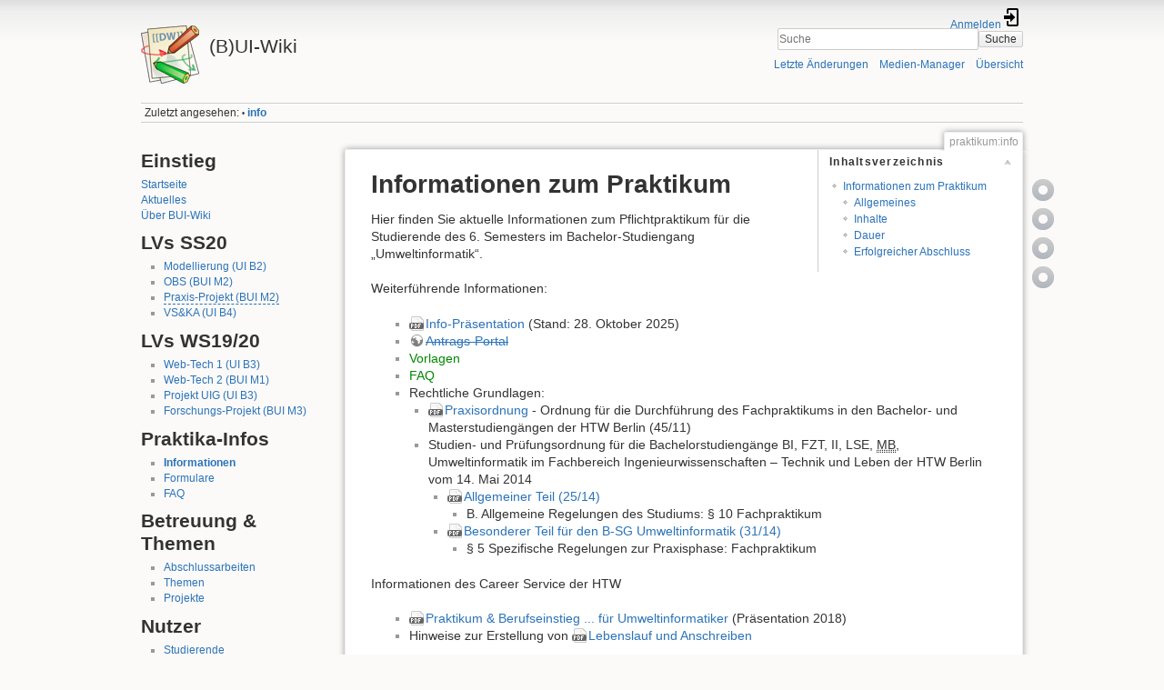

--- FILE ---
content_type: text/html; charset=utf-8
request_url: http://buiwiki.f2.htw-berlin.de/doku.php?id=praktikum:info
body_size: 22252
content:
<!DOCTYPE html>
<html lang="de" dir="ltr" class="no-js">
<head>
    <meta charset="utf-8" />
    <title>praktikum:info [(B)UI-Wiki]</title>
    <script>(function(H){H.className=H.className.replace(/\bno-js\b/,'js')})(document.documentElement)</script>
    <meta name="generator" content="DokuWiki"/>
<meta name="theme-color" content="#008800"/>
<meta name="robots" content="index,follow"/>
<meta name="keywords" content="praktikum,info"/>
<link rel="search" type="application/opensearchdescription+xml" href="/lib/exe/opensearch.php" title="(B)UI-Wiki"/>
<link rel="start" href="/"/>
<link rel="contents" href="/doku.php?id=praktikum:info&amp;do=index" title="Übersicht"/>
<link rel="manifest" href="/lib/exe/manifest.php"/>
<link rel="alternate" type="application/rss+xml" title="Letzte Änderungen" href="/feed.php"/>
<link rel="alternate" type="application/rss+xml" title="Aktueller Namensraum" href="/feed.php?mode=list&amp;ns=praktikum"/>
<link rel="alternate" type="text/html" title="HTML Klartext" href="/doku.php?do=export_xhtml&amp;id=praktikum:info"/>
<link rel="alternate" type="text/plain" title="Wiki Markup" href="/doku.php?do=export_raw&amp;id=praktikum:info"/>
<link rel="canonical" href="http://buiwiki.f2.htw-berlin.de/doku.php?id=praktikum:info"/>
<link rel="stylesheet" href="/lib/exe/css.php?t=dokuwiki&amp;tseed=5dc4632f42a44e272447a44443c2c09d"/>
<!--[if gte IE 9]><!-->
<script >/*<![CDATA[*/var NS='praktikum';var JSINFO = {"id":"praktikum:info","namespace":"praktikum","ACT":"show","useHeadingNavigation":0,"useHeadingContent":0};
/*!]]>*/</script>
<script src="/lib/exe/jquery.php?tseed=f0349b609f9b91a485af8fd8ecd4aea4" defer="defer">/*<![CDATA[*/
/*!]]>*/</script>
<script src="/lib/exe/js.php?t=dokuwiki&amp;tseed=5dc4632f42a44e272447a44443c2c09d" defer="defer">/*<![CDATA[*/
/*!]]>*/</script>
<!--<![endif]-->
    <meta name="viewport" content="width=device-width,initial-scale=1" />
    <link rel="shortcut icon" href="/lib/tpl/dokuwiki/images/favicon.ico" />
<link rel="apple-touch-icon" href="/lib/tpl/dokuwiki/images/apple-touch-icon.png" />
    </head>

<body>
    <div id="dokuwiki__site"><div id="dokuwiki__top" class="site dokuwiki mode_show tpl_dokuwiki    showSidebar hasSidebar">

        
<!-- ********** HEADER ********** -->
<header id="dokuwiki__header"><div class="pad group">

    
    <div class="headings group">
        <ul class="a11y skip">
            <li><a href="#dokuwiki__content">zum Inhalt springen</a></li>
        </ul>

        <h1 class="logo"><a href="/doku.php?id=start"  accesskey="h" title="Startseite [h]"><img src="/lib/tpl/dokuwiki/images/logo.png" width="64" height="64" alt="" /><span>(B)UI-Wiki</span></a></h1>
            </div>

    <div class="tools group">
        <!-- USER TOOLS -->
                    <div id="dokuwiki__usertools">
                <h3 class="a11y">Benutzer-Werkzeuge</h3>
                <ul>
                    <li class="action login"><a href="/doku.php?id=praktikum:info&amp;do=login&amp;sectok=" title="Anmelden" rel="nofollow"><span>Anmelden</span><svg xmlns="http://www.w3.org/2000/svg" width="24" height="24" viewBox="0 0 24 24"><path d="M10 17.25V14H3v-4h7V6.75L15.25 12 10 17.25M8 2h9a2 2 0 0 1 2 2v16a2 2 0 0 1-2 2H8a2 2 0 0 1-2-2v-4h2v4h9V4H8v4H6V4a2 2 0 0 1 2-2z"/></svg></a></li>                </ul>
            </div>
        
        <!-- SITE TOOLS -->
        <div id="dokuwiki__sitetools">
            <h3 class="a11y">Webseiten-Werkzeuge</h3>
            <form action="/doku.php?id=start" method="get" role="search" class="search doku_form" id="dw__search" accept-charset="utf-8"><input type="hidden" name="do" value="search" /><input type="hidden" name="id" value="praktikum:info" /><div class="no"><input name="q" type="text" class="edit" title="[F]" accesskey="f" placeholder="Suche" autocomplete="on" id="qsearch__in" value="" /><button value="1" type="submit" title="Suche">Suche</button><div id="qsearch__out" class="ajax_qsearch JSpopup"></div></div></form>            <div class="mobileTools">
                <form action="/doku.php" method="get" accept-charset="utf-8"><div class="no"><input type="hidden" name="id" value="praktikum:info" /><select name="do" class="edit quickselect" title="Werkzeuge"><option value="">Werkzeuge</option><optgroup label="Seiten-Werkzeuge"><option value="edit">Zeige Quelltext</option><option value="revisions">Ältere Versionen</option><option value="backlink">Links hierher</option></optgroup><optgroup label="Webseiten-Werkzeuge"><option value="recent">Letzte Änderungen</option><option value="media">Medien-Manager</option><option value="index">Übersicht</option></optgroup><optgroup label="Benutzer-Werkzeuge"><option value="login">Anmelden</option></optgroup></select><button type="submit">&gt;</button></div></form>            </div>
            <ul>
                <li class="action recent"><a href="/doku.php?id=praktikum:info&amp;do=recent" title="Letzte Änderungen [r]" rel="nofollow" accesskey="r">Letzte Änderungen</a></li><li class="action media"><a href="/doku.php?id=praktikum:info&amp;do=media&amp;ns=praktikum" title="Medien-Manager" rel="nofollow">Medien-Manager</a></li><li class="action index"><a href="/doku.php?id=praktikum:info&amp;do=index" title="Übersicht [x]" rel="nofollow" accesskey="x">Übersicht</a></li>            </ul>
        </div>

    </div>

    <!-- BREADCRUMBS -->
            <div class="breadcrumbs">
                                        <div class="trace"><span class="bchead">Zuletzt angesehen:</span> <span class="bcsep">•</span> <span class="curid"><bdi><a href="/doku.php?id=praktikum:info"  class="breadcrumbs" title="praktikum:info">info</a></bdi></span></div>
                    </div>
    
    <hr class="a11y" />
</div></header><!-- /header -->

        <div class="wrapper group">

                            <!-- ********** ASIDE ********** -->
                <nav id="dokuwiki__aside" aria-label="Seitenleiste"><div class="pad aside include group">
                    <h3 class="toggle">Seitenleiste</h3>
                    <div class="content"><div class="group">
                                                                        
<h1 class="sectionedit1" id="einstieg">Einstieg</h1>
<div class="level1">

<p>
<a href="/doku.php?id=start" class="wikilink1" title="start" data-wiki-id="start">Startseite</a><br/>

<a href="/doku.php?id=global:blog" class="wikilink1" title="global:blog" data-wiki-id="global:blog">Aktuelles</a><br/>

<a href="/doku.php?id=global:guideline" class="wikilink1" title="global:guideline" data-wiki-id="global:guideline">Über BUI-Wiki</a>
</p>

</div>
<!-- EDIT{&quot;target&quot;:&quot;section&quot;,&quot;name&quot;:&quot;Einstieg&quot;,&quot;hid&quot;:&quot;einstieg&quot;,&quot;codeblockOffset&quot;:0,&quot;secid&quot;:1,&quot;range&quot;:&quot;1-111&quot;} -->
<h1 class="sectionedit2" id="lvs_ss20">LVs SS20</h1>
<div class="level1">
<ul>
<li class="level1"><div class="li"> <a href="/doku.php?id=lehrveranstaltungen:mi:mi20:index" class="wikilink1" title="lehrveranstaltungen:mi:mi20:index" data-wiki-id="lehrveranstaltungen:mi:mi20:index">Modellierung (UI B2)</a></div>
</li>
<li class="level1"><div class="li"> <a href="/doku.php?id=lehrveranstaltungen:obs:obs20:index" class="wikilink1" title="lehrveranstaltungen:obs:obs20:index" data-wiki-id="lehrveranstaltungen:obs:obs20:index">OBS (BUI M2)</a></div>
</li>
<li class="level1"><div class="li"> <a href="/doku.php?id=lehrveranstaltungen:swp:pp20:index" class="wikilink2" title="lehrveranstaltungen:swp:pp20:index" rel="nofollow" data-wiki-id="lehrveranstaltungen:swp:pp20:index">Praxis-Projekt (BUI M2)</a></div>
</li>
<li class="level1"><div class="li"> <a href="/doku.php?id=lehrveranstaltungen:vska:vska20:index" class="wikilink1" title="lehrveranstaltungen:vska:vska20:index" data-wiki-id="lehrveranstaltungen:vska:vska20:index">VS&amp;KA (UI B4)</a></div>
</li>
</ul>

</div>
<!-- EDIT{&quot;target&quot;:&quot;section&quot;,&quot;name&quot;:&quot;LVs SS20&quot;,&quot;hid&quot;:&quot;lvs_ss20&quot;,&quot;codeblockOffset&quot;:0,&quot;secid&quot;:2,&quot;range&quot;:&quot;112-382&quot;} -->
<h1 class="sectionedit3" id="lvs_ws19_20">LVs WS19/20</h1>
<div class="level1">
<ul>
<li class="level1"><div class="li"> <a href="/doku.php?id=lehrveranstaltungen:wt:wt19:index" class="wikilink1" title="lehrveranstaltungen:wt:wt19:index" data-wiki-id="lehrveranstaltungen:wt:wt19:index">Web-Tech 1 (UI B3)</a></div>
</li>
<li class="level1"><div class="li"> <a href="/doku.php?id=lehrveranstaltungen:wtp:wtp19:index" class="wikilink1" title="lehrveranstaltungen:wtp:wtp19:index" data-wiki-id="lehrveranstaltungen:wtp:wtp19:index">Web-Tech 2 (BUI M1)</a></div>
</li>
<li class="level1"><div class="li"> <a href="/doku.php?id=lehrveranstaltungen:puig:puig19:index" class="wikilink1" title="lehrveranstaltungen:puig:puig19:index" data-wiki-id="lehrveranstaltungen:puig:puig19:index">Projekt UIG (UI B3)</a></div>
</li>
<li class="level1"><div class="li"> <a href="/doku.php?id=lehrveranstaltungen:swp:fp19:index" class="wikilink1" title="lehrveranstaltungen:swp:fp19:index" data-wiki-id="lehrveranstaltungen:swp:fp19:index">Forschungs-Projekt (BUI M3)</a></div>
</li>
</ul>

</div>
<!-- EDIT{&quot;target&quot;:&quot;section&quot;,&quot;name&quot;:&quot;LVs WS19\/20&quot;,&quot;hid&quot;:&quot;lvs_ws19_20&quot;,&quot;codeblockOffset&quot;:0,&quot;secid&quot;:3,&quot;range&quot;:&quot;383-671&quot;} -->
<h1 class="sectionedit4" id="praktika-infos">Praktika-Infos</h1>
<div class="level1">
<ul>
<li class="level1"><div class="li"> <a href="/doku.php?id=praktikum:info" class="wikilink1" title="praktikum:info" data-wiki-id="praktikum:info">Informationen</a> </div>
</li>
<li class="level1"><div class="li"> <a href="/doku.php?id=praktikum:form" class="wikilink1" title="praktikum:form" data-wiki-id="praktikum:form">Formulare</a></div>
</li>
<li class="level1"><div class="li"> <a href="/doku.php?id=praktikum:faq" class="wikilink1" title="praktikum:faq" data-wiki-id="praktikum:faq">FAQ</a></div>
</li>
</ul>

</div>
<!-- EDIT{&quot;target&quot;:&quot;section&quot;,&quot;name&quot;:&quot;Praktika-Infos&quot;,&quot;hid&quot;:&quot;praktika-infos&quot;,&quot;codeblockOffset&quot;:0,&quot;secid&quot;:4,&quot;range&quot;:&quot;672-798&quot;} -->
<h1 class="sectionedit5" id="betreuung_themen">Betreuung &amp; Themen</h1>
<div class="level1">
<ul>
<li class="level1"><div class="li"> <a href="/doku.php?id=betreuung:betreuung" class="wikilink1" title="betreuung:betreuung" data-wiki-id="betreuung:betreuung">Abschlussarbeiten</a> </div>
</li>
<li class="level1"><div class="li"> <a href="/doku.php?id=betreuung:themen" class="wikilink1" title="betreuung:themen" data-wiki-id="betreuung:themen">Themen</a></div>
</li>
<li class="level1"><div class="li"> <a href="/doku.php?id=betreuung:projekte" class="wikilink1" title="betreuung:projekte" data-wiki-id="betreuung:projekte">Projekte</a></div>
</li>
</ul>

</div>
<!-- EDIT{&quot;target&quot;:&quot;section&quot;,&quot;name&quot;:&quot;Betreuung &amp; Themen&quot;,&quot;hid&quot;:&quot;betreuung_themen&quot;,&quot;codeblockOffset&quot;:0,&quot;secid&quot;:5,&quot;range&quot;:&quot;799-947&quot;} -->
<h1 class="sectionedit6" id="nutzer">Nutzer</h1>
<div class="level1">
<ul>
<li class="level1"><div class="li"> <a href="/doku.php?id=nutzer:studis:index" class="wikilink1" title="nutzer:studis:index" data-wiki-id="nutzer:studis:index">Studierende</a><br/>
</div>
</li>
<li class="level1"><div class="li"> <a href="/doku.php?id=nutzer:dozenten:index" class="wikilink1" title="nutzer:dozenten:index" data-wiki-id="nutzer:dozenten:index">Dozenten</a><br/>
</div>
</li>
</ul>

</div>
<!-- EDIT{&quot;target&quot;:&quot;section&quot;,&quot;name&quot;:&quot;Nutzer&quot;,&quot;hid&quot;:&quot;nutzer&quot;,&quot;codeblockOffset&quot;:0,&quot;secid&quot;:6,&quot;range&quot;:&quot;948-&quot;} -->                                            </div></div>
                </div></nav><!-- /aside -->
            
            <!-- ********** CONTENT ********** -->
            <main id="dokuwiki__content"><div class="pad group">
                
                <div class="pageId"><span>praktikum:info</span></div>

                <div class="page group">
                                                            <!-- wikipage start -->
                    <!-- TOC START -->
<div id="dw__toc" class="dw__toc">
<h3 class="toggle">Inhaltsverzeichnis</h3>
<div>

<ul class="toc">
<li class="level1"><div class="li"><a href="#informationen_zum_praktikum">Informationen zum Praktikum</a></div>
<ul class="toc">
<li class="level2"><div class="li"><a href="#allgemeines">Allgemeines</a></div></li>
<li class="level2"><div class="li"><a href="#inhalte">Inhalte</a></div></li>
<li class="level2"><div class="li"><a href="#dauer">Dauer</a></div></li>
<li class="level2"><div class="li"><a href="#erfolgreicher_abschluss">Erfolgreicher Abschluss</a></div></li>
</ul></li>
</ul>
</div>
</div>
<!-- TOC END -->

<h1 class="sectionedit1" id="informationen_zum_praktikum">Informationen zum Praktikum</h1>
<div class="level1">

<p>
Hier finden Sie aktuelle Informationen zum Pflichtpraktikum für die Studierende des 6. Semesters im Bachelor-Studiengang „Umweltinformatik“.
</p>

<p>
Weiterführende Informationen:
</p>
<ul>
<li class="level1"><div class="li"> <a href="/lib/exe/fetch.php?media=praktikum:praktikum-info-2025ws.pdf" class="media mediafile mf_pdf" title="praktikum:praktikum-info-2025ws.pdf (1.4 MB)">Info-Präsentation</a> (Stand: 28. Oktober 2025)</div>
</li>
<li class="level1"><div class="li"> <del><a href="http://schlingheider.f2.htw-berlin.de/studierende.html" class="urlextern" target="_blank" title="http://schlingheider.f2.htw-berlin.de/studierende.html" rel="ugc nofollow noopener">Antrags-Portal</a></del></div>
</li>
<li class="level1"><div class="li"> <a href="/doku.php?id=praktikum:form" class="wikilink1" title="praktikum:form" data-wiki-id="praktikum:form">Vorlagen</a></div>
</li>
<li class="level1"><div class="li"> <a href="/doku.php?id=praktikum:faq" class="wikilink1" title="praktikum:faq" data-wiki-id="praktikum:faq">FAQ</a></div>
</li>
<li class="level1 node"><div class="li"> Rechtliche Grundlagen:</div>
<ul>
<li class="level2"><div class="li"> <a href="/lib/exe/fetch.php?media=praktikum:45_11.pdf" class="media mediafile mf_pdf" title="praktikum:45_11.pdf (93.5 KB)">Praxisordnung</a> - Ordnung für die Durchführung des Fachpraktikums in den Bachelor- und Masterstudiengängen der HTW Berlin (45/11)</div>
</li>
<li class="level2 node"><div class="li"> Studien- und Prüfungsordnung für die Bachelorstudiengänge BI, FZT, II, LSE, <abbr title="Megabyte">MB</abbr>, Umweltinformatik im Fachbereich Ingenieurwissenschaften – Technik und Leben der HTW Berlin vom 14. Mai 2014</div>
<ul>
<li class="level3 node"><div class="li"> <a href="/lib/exe/fetch.php?media=praktikum:25_14.pdf" class="media mediafile mf_pdf" title="praktikum:25_14.pdf (86.1 KB)">Allgemeiner Teil (25/14)</a></div>
<ul>
<li class="level4"><div class="li"> B. Allgemeine Regelungen des Studiums: § 10 Fachpraktikum</div>
</li>
</ul>
</li>
<li class="level3 node"><div class="li"> <a href="/lib/exe/fetch.php?media=praktikum:31_14.pdf" class="media mediafile mf_pdf" title="praktikum:31_14.pdf (162.9 KB)">Besonderer Teil für den B-SG Umweltinformatik (31/14)</a></div>
<ul>
<li class="level4"><div class="li"> § 5 Spezifische Regelungen zur Praxisphase: Fachpraktikum</div>
</li>
</ul>
</li>
</ul>
</li>
</ul>
</li>
</ul>

<p>
Informationen des Career Service der HTW
</p>
<ul>
<li class="level1"><div class="li"> <a href="/lib/exe/fetch.php?media=praktikum:praesentation_praktikumssuche_dez_18.pdf" class="media mediafile mf_pdf" title="praktikum:praesentation_praktikumssuche_dez_18.pdf (932.1 KB)">Praktikum &amp; Berufseinstieg ... für Umweltinformatiker</a> (Präsentation 2018)</div>
</li>
<li class="level1"><div class="li"> Hinweise zur Erstellung von <a href="/lib/exe/fetch.php?media=praktikum:praesentation_praktikumssuche_dez_18.pdf" class="media mediafile mf_pdf" title="praktikum:praesentation_praktikumssuche_dez_18.pdf (932.1 KB)">Lebenslauf und Anschreiben</a></div>
</li>
</ul>

</div>

<h2 class="sectionedit2" id="allgemeines">Allgemeines</h2>
<div class="level2">

<p>
Umweltinformatik lebt nicht nur von den theoretischen Kenntnissen über Umweltzusammenhänge und Software, sondern auch von den praktischen Fähigkeiten. Deshalb legt die HTW Berlin viel Wert auf eine praxisnahe Ausbildung. Die Studierenden absolvieren im 6. Semester ein Vollzeitpraktikum.
</p>

</div>

<h2 class="sectionedit3" id="inhalte">Inhalte</h2>
<div class="level2">

<p>
Die angehenden Umweltinformatiker suchen sich ihren Praktikumsbetrieb selbst; typischerweise ist das ein Ingenieurbüro, eine Behörde oder ein Unternehmen, in dem mit Umwelt- und IT-Bezug gearbeitet wird. Dort soll der Praktikant bzw. die Praktikantin mindestens zwei unterschiedliche Arbeitsbereiche kennenlernen. Im Zweifel entscheidet der Praktikumsbeauftragte, ob ein geplantes Praktikum sinnvoll für die Ausbildung ist.
</p>

</div>

<h2 class="sectionedit4" id="dauer">Dauer</h2>
<div class="level2">

<p>
Das Praktikum umfasst <strong>450 Arbeitsstunden</strong> und ist in Vollzeit (mindestens 35 Wochenstunden) zu absolvieren. Es dauert daher (je nach wöchentlicher Arbeitszeit) 10 bis 13 Wochen.
</p>

</div>

<h2 class="sectionedit5" id="erfolgreicher_abschluss">Erfolgreicher Abschluss</h2>
<div class="level2">

<p>
Als erfolgreich absolviert gilt es, wenn folgende Nachweise vorgelegt wurden:
</p>
<ul>
<li class="level1"><div class="li"> ein ca. 10-seitiger Praktikumsbericht, aus dem der zeitliche Ablauf des Praktikums, die Praxisaufgaben und die Tätigkeiten zur Lösung der Aufgaben hervorgehen (auf der Basis dieser Erfahrungen und des Berichts entsteht in der Regel die Bachelor-Arbeit) und</div>
</li>
<li class="level1"><div class="li"> ein Zeugnis des Praktikumsbetriebs.</div>
</li>
</ul>

</div>
                    <!-- wikipage stop -->
                                    </div>

                <div class="docInfo"><bdi>praktikum/info.txt</bdi> · Zuletzt geändert: 2025/10/27 13:57 von <bdi>ffk</bdi></div>

                
                <hr class="a11y" />
            </div></main><!-- /content -->

            <!-- PAGE ACTIONS -->
            <nav id="dokuwiki__pagetools" aria-labelledby="dokuwiki__pagetools__heading">
                <h3 class="a11y" id="dokuwiki__pagetools__heading">Seiten-Werkzeuge</h3>
                <div class="tools">
                    <ul>
                        <li class="source"><a href="/doku.php?id=praktikum:info&amp;do=edit" title="Zeige Quelltext [v]" rel="nofollow" accesskey="v"><span>Zeige Quelltext</span><svg xmlns="http://www.w3.org/2000/svg" width="24" height="24" viewBox="0 0 24 24"><path d="M13 9h5.5L13 3.5V9M6 2h8l6 6v12a2 2 0 0 1-2 2H6a2 2 0 0 1-2-2V4c0-1.11.89-2 2-2m.12 13.5l3.74 3.74 1.42-1.41-2.33-2.33 2.33-2.33-1.42-1.41-3.74 3.74m11.16 0l-3.74-3.74-1.42 1.41 2.33 2.33-2.33 2.33 1.42 1.41 3.74-3.74z"/></svg></a></li><li class="revs"><a href="/doku.php?id=praktikum:info&amp;do=revisions" title="Ältere Versionen [o]" rel="nofollow" accesskey="o"><span>Ältere Versionen</span><svg xmlns="http://www.w3.org/2000/svg" width="24" height="24" viewBox="0 0 24 24"><path d="M11 7v5.11l4.71 2.79.79-1.28-4-2.37V7m0-5C8.97 2 5.91 3.92 4.27 6.77L2 4.5V11h6.5L5.75 8.25C6.96 5.73 9.5 4 12.5 4a7.5 7.5 0 0 1 7.5 7.5 7.5 7.5 0 0 1-7.5 7.5c-3.27 0-6.03-2.09-7.06-5h-2.1c1.1 4.03 4.77 7 9.16 7 5.24 0 9.5-4.25 9.5-9.5A9.5 9.5 0 0 0 12.5 2z"/></svg></a></li><li class="backlink"><a href="/doku.php?id=praktikum:info&amp;do=backlink" title="Links hierher" rel="nofollow"><span>Links hierher</span><svg xmlns="http://www.w3.org/2000/svg" width="24" height="24" viewBox="0 0 24 24"><path d="M10.59 13.41c.41.39.41 1.03 0 1.42-.39.39-1.03.39-1.42 0a5.003 5.003 0 0 1 0-7.07l3.54-3.54a5.003 5.003 0 0 1 7.07 0 5.003 5.003 0 0 1 0 7.07l-1.49 1.49c.01-.82-.12-1.64-.4-2.42l.47-.48a2.982 2.982 0 0 0 0-4.24 2.982 2.982 0 0 0-4.24 0l-3.53 3.53a2.982 2.982 0 0 0 0 4.24m2.82-4.24c.39-.39 1.03-.39 1.42 0a5.003 5.003 0 0 1 0 7.07l-3.54 3.54a5.003 5.003 0 0 1-7.07 0 5.003 5.003 0 0 1 0-7.07l1.49-1.49c-.01.82.12 1.64.4 2.43l-.47.47a2.982 2.982 0 0 0 0 4.24 2.982 2.982 0 0 0 4.24 0l3.53-3.53a2.982 2.982 0 0 0 0-4.24.973.973 0 0 1 0-1.42z"/></svg></a></li><li class="top"><a href="#dokuwiki__top" title="Nach oben [t]" rel="nofollow" accesskey="t"><span>Nach oben</span><svg xmlns="http://www.w3.org/2000/svg" width="24" height="24" viewBox="0 0 24 24"><path d="M13 20h-2V8l-5.5 5.5-1.42-1.42L12 4.16l7.92 7.92-1.42 1.42L13 8v12z"/></svg></a></li>                    </ul>
                </div>
            </nav>
        </div><!-- /wrapper -->

        
<!-- ********** FOOTER ********** -->
<footer id="dokuwiki__footer"><div class="pad">
    
    <div class="buttons">
                <a href="https://www.dokuwiki.org/donate" title="Donate" target="_blank"><img
            src="/lib/tpl/dokuwiki/images/button-donate.gif" width="80" height="15" alt="Donate" /></a>
        <a href="https://php.net" title="Powered by PHP" target="_blank"><img
            src="/lib/tpl/dokuwiki/images/button-php.gif" width="80" height="15" alt="Powered by PHP" /></a>
        <a href="//validator.w3.org/check/referer" title="Valid HTML5" target="_blank"><img
            src="/lib/tpl/dokuwiki/images/button-html5.png" width="80" height="15" alt="Valid HTML5" /></a>
        <a href="//jigsaw.w3.org/css-validator/check/referer?profile=css3" title="Valid CSS" target="_blank"><img
            src="/lib/tpl/dokuwiki/images/button-css.png" width="80" height="15" alt="Valid CSS" /></a>
        <a href="https://dokuwiki.org/" title="Driven by DokuWiki" target="_blank"><img
            src="/lib/tpl/dokuwiki/images/button-dw.png" width="80" height="15"
            alt="Driven by DokuWiki" /></a>
    </div>

    </div></footer><!-- /footer -->
    </div></div><!-- /site -->

    <div class="no"><img src="/lib/exe/taskrunner.php?id=praktikum%3Ainfo&amp;1769214096" width="2" height="1" alt="" /></div>
    <div id="screen__mode" class="no"></div></body>
</html>
